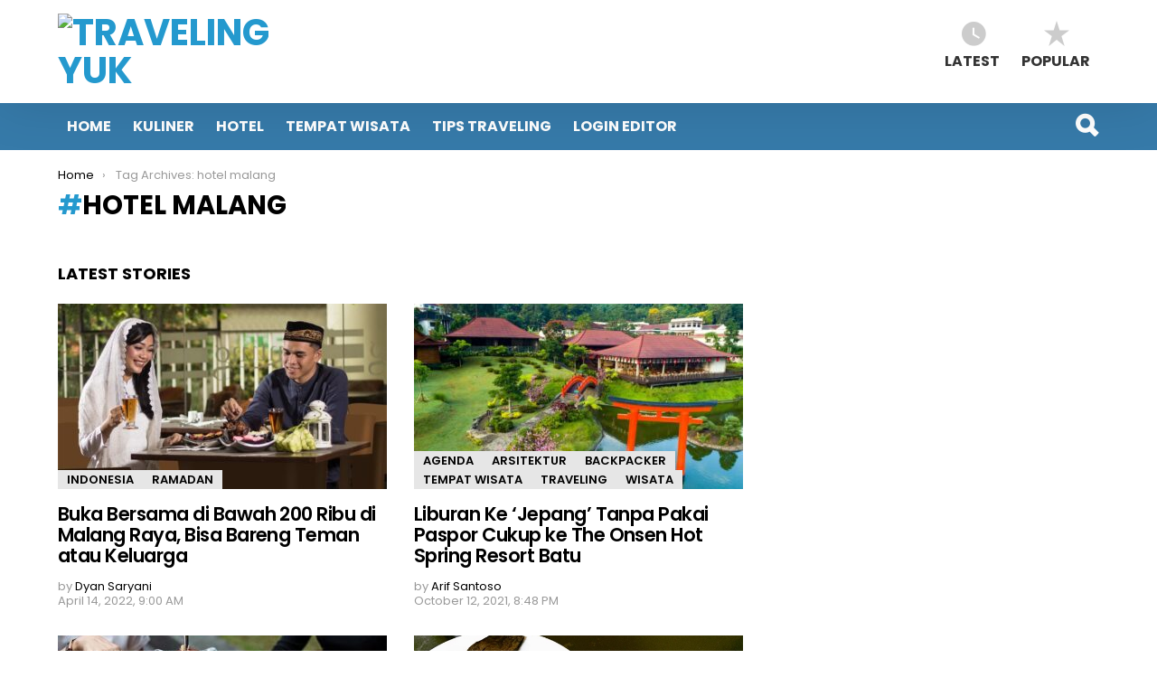

--- FILE ---
content_type: text/html; charset=UTF-8
request_url: https://admin.travelingyuk.com/tag/hotel-malang/
body_size: 10194
content:
<!DOCTYPE html>
<!--[if IE 8]>
<html class="no-js lt-ie10 lt-ie9" id="ie8" lang="en-US"><![endif]-->
<!--[if IE 9]>
<html class="no-js lt-ie10" id="ie9" lang="en-US"><![endif]-->
<!--[if !IE]><!-->
<html class="no-js" lang="en-US"><!--<![endif]-->
<head>
	<meta charset="UTF-8"/>
	<link rel="profile" href="https://gmpg.org/xfn/11" />
	<link rel="pingback" href="https://admin.travelingyuk.com/xmlrpc.php"/>
	<title>hotel malang Archives - Traveling Yuk</title>

<meta name="viewport" content="initial-scale=1.0, width=device-width" />

<!-- This site is optimized with the Yoast SEO plugin v13.4.1 - https://yoast.com/wordpress/plugins/seo/ -->
<meta name="robots" content="noindex,follow"/>
<meta property="og:locale" content="en_US" />
<meta property="og:type" content="object" />
<meta property="og:title" content="hotel malang Archives - Traveling Yuk" />
<meta property="og:url" content="https://admin.travelingyuk.com/tag/hotel-malang/" />
<meta property="og:site_name" content="Traveling Yuk" />
<meta property="fb:app_id" content="283647032570576" />
<script type='application/ld+json' class='yoast-schema-graph yoast-schema-graph--main'>{"@context":"https://schema.org","@graph":[{"@type":"WebSite","@id":"https://admin.travelingyuk.com/#website","url":"https://admin.travelingyuk.com/","name":"Traveling Yuk","inLanguage":"en-US","description":"Teman Liburanmu","potentialAction":[{"@type":"SearchAction","target":"https://admin.travelingyuk.com/?s={search_term_string}","query-input":"required name=search_term_string"}]},{"@type":"CollectionPage","@id":"https://admin.travelingyuk.com/tag/hotel-malang/#webpage","url":"https://admin.travelingyuk.com/tag/hotel-malang/","name":"hotel malang Archives - Traveling Yuk","isPartOf":{"@id":"https://admin.travelingyuk.com/#website"},"inLanguage":"en-US"}]}</script>
<!-- / Yoast SEO plugin. -->

<link rel='dns-prefetch' href='//fonts.googleapis.com' />
<link rel='dns-prefetch' href='//s.w.org' />
<link rel="alternate" type="application/rss+xml" title="Traveling Yuk &raquo; Feed" href="https://admin.travelingyuk.com/feed/" />
<link rel="alternate" type="application/rss+xml" title="Traveling Yuk &raquo; Comments Feed" href="https://admin.travelingyuk.com/comments/feed/" />
<link rel="alternate" type="application/rss+xml" title="Traveling Yuk &raquo; hotel malang Tag Feed" href="https://admin.travelingyuk.com/tag/hotel-malang/feed/" />
		<script type="f1b462712553d0c75002a544-text/javascript">
			window._wpemojiSettings = {"baseUrl":"https:\/\/s.w.org\/images\/core\/emoji\/12.0.0-1\/72x72\/","ext":".png","svgUrl":"https:\/\/s.w.org\/images\/core\/emoji\/12.0.0-1\/svg\/","svgExt":".svg","source":{"concatemoji":"https:\/\/admin.travelingyuk.com\/wp-includes\/js\/wp-emoji-release.min.js?ver=5.4.18"}};
			/*! This file is auto-generated */
			!function(e,a,t){var n,r,o,i=a.createElement("canvas"),p=i.getContext&&i.getContext("2d");function s(e,t){var a=String.fromCharCode;p.clearRect(0,0,i.width,i.height),p.fillText(a.apply(this,e),0,0);e=i.toDataURL();return p.clearRect(0,0,i.width,i.height),p.fillText(a.apply(this,t),0,0),e===i.toDataURL()}function c(e){var t=a.createElement("script");t.src=e,t.defer=t.type="text/javascript",a.getElementsByTagName("head")[0].appendChild(t)}for(o=Array("flag","emoji"),t.supports={everything:!0,everythingExceptFlag:!0},r=0;r<o.length;r++)t.supports[o[r]]=function(e){if(!p||!p.fillText)return!1;switch(p.textBaseline="top",p.font="600 32px Arial",e){case"flag":return s([127987,65039,8205,9895,65039],[127987,65039,8203,9895,65039])?!1:!s([55356,56826,55356,56819],[55356,56826,8203,55356,56819])&&!s([55356,57332,56128,56423,56128,56418,56128,56421,56128,56430,56128,56423,56128,56447],[55356,57332,8203,56128,56423,8203,56128,56418,8203,56128,56421,8203,56128,56430,8203,56128,56423,8203,56128,56447]);case"emoji":return!s([55357,56424,55356,57342,8205,55358,56605,8205,55357,56424,55356,57340],[55357,56424,55356,57342,8203,55358,56605,8203,55357,56424,55356,57340])}return!1}(o[r]),t.supports.everything=t.supports.everything&&t.supports[o[r]],"flag"!==o[r]&&(t.supports.everythingExceptFlag=t.supports.everythingExceptFlag&&t.supports[o[r]]);t.supports.everythingExceptFlag=t.supports.everythingExceptFlag&&!t.supports.flag,t.DOMReady=!1,t.readyCallback=function(){t.DOMReady=!0},t.supports.everything||(n=function(){t.readyCallback()},a.addEventListener?(a.addEventListener("DOMContentLoaded",n,!1),e.addEventListener("load",n,!1)):(e.attachEvent("onload",n),a.attachEvent("onreadystatechange",function(){"complete"===a.readyState&&t.readyCallback()})),(n=t.source||{}).concatemoji?c(n.concatemoji):n.wpemoji&&n.twemoji&&(c(n.twemoji),c(n.wpemoji)))}(window,document,window._wpemojiSettings);
		</script>
		<style type="text/css">
img.wp-smiley,
img.emoji {
	display: inline !important;
	border: none !important;
	box-shadow: none !important;
	height: 1em !important;
	width: 1em !important;
	margin: 0 .07em !important;
	vertical-align: -0.1em !important;
	background: none !important;
	padding: 0 !important;
}
</style>
	<link rel='stylesheet' id='wp-block-library-css'  href='https://admin.travelingyuk.com/wp-includes/css/dist/block-library/style.min.css?ver=5.4.18' type='text/css' media='all' />
<link rel='stylesheet' id='miniorange-api-authentication-css'  href='https://admin.travelingyuk.com/wp-content/plugins/wp-rest-api-authentication/public/css/miniorange-api-authentication-public.css?ver=1.3.0' type='text/css' media='all' />
<link rel='stylesheet' id='g1-main-css'  href='https://admin.travelingyuk.com/wp-content/themes/bimber/css/styles/minimal/all-light.css?ver=5.0' type='text/css' media='all' />
<link rel='stylesheet' id='bimber-google-fonts-css'  href='//fonts.googleapis.com/css?family=Roboto%3A400%2C300%2C500%2C600%2C700%2C900%7CPoppins%3A400%2C300%2C500%2C600%2C700&#038;subset=latin%2Clatin-ext&#038;ver=5.0' type='text/css' media='all' />
<link rel='stylesheet' id='bimber-style-css'  href='https://admin.travelingyuk.com/wp-content/themes/bimber-child/style.css?ver=5.4.18' type='text/css' media='screen' />
<script type="f1b462712553d0c75002a544-text/javascript" src='https://admin.travelingyuk.com/wp-includes/js/jquery/jquery.js?ver=1.12.4-wp'></script>
<script type="f1b462712553d0c75002a544-text/javascript" src='https://admin.travelingyuk.com/wp-includes/js/jquery/jquery-migrate.min.js?ver=1.4.1'></script>
<script type="f1b462712553d0c75002a544-text/javascript" src='https://admin.travelingyuk.com/wp-content/plugins/wp-rest-api-authentication/public/js/miniorange-api-authentication-public.js?ver=1.3.0'></script>
<script type="f1b462712553d0c75002a544-text/javascript" src='https://admin.travelingyuk.com/wp-content/themes/bimber/js/modernizr/modernizr-custom.min.js?ver=3.3.0'></script>
<link rel='https://api.w.org/' href='https://admin.travelingyuk.com/wp-json/' />
<link rel="EditURI" type="application/rsd+xml" title="RSD" href="https://admin.travelingyuk.com/xmlrpc.php?rsd" />
<link rel="wlwmanifest" type="application/wlwmanifest+xml" href="https://admin.travelingyuk.com/wp-includes/wlwmanifest.xml" /> 
	<style type="text/css" media="screen">
		body.g1-layout-boxed {
background-color: #e6e6e6;
}

.g1-layout-boxed .g1-row-layout-page {
max-width: 1212px;
}

/* Global Color Scheme */
.g1-sharebar > .g1-row-background {
background-color: #ffffff;
}

a,
.entry-title > a:hover,
.entry-meta a:hover,
.menu-item > a:hover,
.current-menu-item > a,
.mtm-drop-expanded > a,
.g1-link-more:hover,
.g1-link-right:after,
.g1-link-left:before,
.g1-nav-single-prev > a > span:before,
.g1-nav-single-next > a > span:after,
.g1-nav-single-prev > a:hover > strong,
.g1-nav-single-prev > a:hover > span,
.g1-nav-single-next > a:hover > strong,
.g1-nav-single-next > a:hover > span,
.mashsb-count,
.archive-title:before,
.snax .snax-item-title > a:hover {
color: #2499ce;
}

input[type="submit"],
input[type="reset"],
input[type="button"],
button,
.g1-button-solid,
.g1-button-solid:hover,
.g1-arrow-solid,
.entry-categories .entry-category:hover,
.author-link,
.author-info .author-link,
.g1-box-icon,
.snax .snax-voting-simple .snax-voting-upvote:hover,
.snax .snax-voting-simple .snax-voting-downvote:hover,
.wyr-reaction:hover .wyr-reaction-button,
.wyr-reaction-voted .wyr-reaction-button,
.wyr-reaction .wyr-reaction-bar {
border-color: #367aa9;
background-color: #367aa9;
color: #ffffff;
}

.entry-counter:before {
border-color: #367aa9;
background-color: #367aa9;
color: #367aa9;
}

.entry-counter:after {
color: #ffffff;
}



.g1-button-simple,
input.g1-button-simple,
button.g1-button-simple {
border-color: currentColor;
background-color: transparent;
color: #367aa9;
}



.g1-drop-toggle-arrow {
color: #ffffff;
}


.g1-quick-nav-tabs .menu-item-type-g1-trending > a,
.entry-flag-trending {
border-color: #bf0029;
background-color: #bf0029;
color: #fff;
}

.g1-quick-nav-tabs .menu-item-type-g1-hot > a,
.entry-flag-hot {
border-color: #ff0036;
background-color: #ff0036;
color: #fff;
}

.g1-quick-nav-tabs .menu-item-type-g1-popular > a,
.entry-flag-popular {
border-color: #ff577b;
background-color: #ff577b;
color: #fff;
}









.g1-preheader .menu-item a,
.g1-preheader .g1-drop-toggle,
.g1-preheader .g1-socials-item-link {
	color: #666666;
}

.g1-preheader .menu-item:hover > a,
.g1-preheader .current-menu-item > a,
.g1-prenavbar .current-menu-ancestor > a,
.g1-preheader .menu-item-object-post_tag > a:before,
.g1-preheader .g1-drop-toggle:hover,
.g1-preheader .g1-socials-item-link:hover {
	color: #ff0036;
}

.g1-preheader > .g1-row-background {
			background-clip: padding-box;
	
	background-color: #ffffff;

	}



@media only screen and ( min-width: 801px ) {
	.g1-header .g1-id {
		margin-top: 15px;
		margin-bottom: 15px;
	}

	.g1-header .g1-quick-nav {
		margin-top: 15px;
		margin-bottom: 15px;
	}
}



.g1-header .menu-item > a,
.g1-header .g1-hamburger,
.g1-header .g1-drop-toggle,
.g1-header .g1-socials-item-link {
color: #333333;
}

.g1-header .menu-item:hover > a,
.g1-header .current-menu-item > a,
.g1-navbar .current-menu-ancestor > a,
.g1-header .menu-item-object-post_tag > a:before,
.g1-header .g1-socials-item-link:hover {
color: #00aeec;
}

.g1-header > .g1-row-background {
	

	background-color: #ffffff;

	}


.g1-navbar {
border-color: #367aa9;
background-color: #367aa9;
}


.g1-navbar .menu-item > a,
.g1-navbar .g1-hamburger,
.g1-navbar .g1-drop-toggle,
.g1-navbar .g1-socials-item-link {
color: #ffffff;
}

.g1-navbar .menu-item:hover > a,
.g1-navbar .current-menu-item > a,
.g1-navbar .current-menu-ancestor > a,
.g1-navbar .menu-item-object-post_tag > a:before,
.g1-navbar .g1-socials-item-link:hover {
color: #000000;
}

.g1-navbar .sub-menu,
.g1-header .sub-menu {
border-color: #ffffff;
background-color: #ffffff;
}

.g1-navbar .sub-menu .menu-item > a,
.g1-header .sub-menu .menu-item > a {
color: #666666;
}

.g1-header .g1-link-toggle,
.g1-navbar .g1-link-toggle {
color: #ffffff;
}

.g1-navbar .sub-menu .menu-item:hover > a,
.g1-header .sub-menu .menu-item:hover > a,
.g1-navbar .sub-menu .current-menu-item > a,
.g1-header .sub-menu .current-menu-item > a,
.g1-navbar .sub-menu .current-menu-ancestor > a,
.g1-header .sub-menu .current-menu-ancestor > a {
color: #00aeec;
}

.g1-header .g1-drop-toggle-badge,
.g1-header .snax-button-create,
.g1-header .snax-button-create:hover,
.g1-navbar .g1-drop-toggle-badge,
.g1-navbar .snax-button-create,
.g1-navbar .snax-button-create:hover {
	border-color: #367aa9;
	background-color: #367aa9;
	color: #ffffff;
}/* Prefooter Theme Area */
.g1-prefooter > .g1-row-background,
.g1-prefooter .g1-current-background {
background-color: #f2f2f2;
}


.g1-prefooter h1,
.g1-prefooter h2,
.g1-prefooter h3,
.g1-prefooter h4,
.g1-prefooter h5,
.g1-prefooter h6,
.g1-prefooter .g1-mega,
.g1-prefooter .g1-alpha,
.g1-prefooter .g1-beta,
.g1-prefooter .g1-gamma,
.g1-prefooter .g1-delta,
.g1-prefooter .g1-epsilon,
.g1-prefooter .g1-zeta,
.g1-prefooter blockquote,
.g1-prefooter .widget_recent_entries a,
.g1-prefooter .widget_archive a,
.g1-prefooter .widget_categories a,
.g1-prefooter .widget_meta a,
.g1-prefooter .widget_pages a,
.g1-prefooter .widget_recent_comments a,
.g1-prefooter .widget_nav_menu .menu a {
color: #000000;
}

.g1-prefooter {
color: #666666;
}

.g1-prefooter .entry-meta {
color: #999999;
}

.g1-prefooter input,
.g1-prefooter select,
.g1-prefooter textarea {
border-color: #bfbfbf;
}

.g1-prefooter input[type="submit"],
.g1-prefooter input[type="reset"],
.g1-prefooter input[type="button"],
.g1-prefooter button,
.g1-prefooter .g1-button-solid,
.g1-prefooter .g1-button-solid:hover,
.g1-prefooter .g1-box-icon {
border-color: #ff0036;
background-color: #ff0036;
color: #ffffff;
}


/* Footer Theme Area */
.g1-footer > .g1-row-background,
.g1-footer .g1-current-background {
background-color: #f2f2f2;
}

.g1-footer {
color: #666666;
}

.g1-footer-text {
color: #999999;
}

.g1-footer a:hover,
.g1-footer-nav a:hover {
color: #ff0036;
}
.g1-dark { color: rgba(255, 255, 255, 0.8); }

.g1-dark h1,
.g1-dark h2,
.g1-dark h3,
.g1-dark h4,
.g1-dark h5,
.g1-dark h6 {
	color: #fff;
}

.g1-dark .g1-meta { color: rgba(255, 255, 255, 0.6); }
.g1-dark .g1-meta a { color: rgba(255, 255, 255, 0.8); }
.g1-dark .entry-meta { color: rgba(255, 255, 255, 0.6); }
.g1-dark .entry-meta a { color: rgba(255, 255, 255, 0.8); }
.g1-dark .g1-meta a:hover { color: rgba(255, 255, 255, 1); }

.g1-dark .entry-meta a:hover { color: rgba(255, 255, 255, 1); }


.g1-dark .archive-title:before {
	color: inherit;
}


	</style>
	<link rel="icon" href="https://petualang.travelingyuk.com/uploads/2017/07/ico.png" sizes="32x32" />
<link rel="icon" href="https://petualang.travelingyuk.com/uploads/2017/07/ico.png" sizes="192x192" />
<link rel="apple-touch-icon" href="https://petualang.travelingyuk.com/uploads/2017/07/ico.png" />
<meta name="msapplication-TileImage" content="https://petualang.travelingyuk.com/uploads/2017/07/ico.png" />

<!-- Facebook Pixel Code -->
<script type="f1b462712553d0c75002a544-text/javascript">
  !function(f,b,e,v,n,t,s)
	    {if(f.fbq)return;n=f.fbq=function(){n.callMethod?
	      n.callMethod.apply(n,arguments):n.queue.push(arguments)};
  if(!f._fbq)f._fbq=n;n.push=n;n.loaded=!0;n.version='2.0';
  n.queue=[];t=b.createElement(e);t.async=!0;
    t.src=v;s=b.getElementsByTagName(e)[0];
    s.parentNode.insertBefore(t,s)}(window, document,'script',
	      'https://connect.facebook.net/en_US/fbevents.js');
      fbq('init', '196472850904774');
      fbq('track', 'PageView');
      </script>
<noscript><img height="1" width="1" style="display:none"
  src="https://www.facebook.com/tr?id=196472850904774&ev=PageView&noscript=1"
/></noscript>
<!-- End Facebook Pixel Code -->
<!-- Yandex.Metrika counter -->
<script type="f1b462712553d0c75002a544-text/javascript">
(function (d, w, c) {
	(w[c] = w[c] || []).push(function() {
		try {
			w.yaCounter48339182 = new Ya.Metrika({
			id:48339182,
				clickmap:true,
				trackLinks:true,
				accurateTrackBounce:true,
				webvisor:true
		});
		} catch(e) { }
	});

	var n = d.getElementsByTagName("script")[0],
		s = d.createElement("script"),
f = function () { n.parentNode.insertBefore(s, n); };
s.type = "text/javascript";
s.async = true;
s.src = "https://mc.yandex.ru/metrika/watch.js";

if (w.opera == "[object Opera]") {
	d.addEventListener("DOMContentLoaded", f, false);
} else { f(); }
})(document, window, "yandex_metrika_callbacks");
</script>
<noscript><div><img src="https://mc.yandex.ru/watch/48339182" style="position:absolute; left:-9999px;" alt="" /></div></noscript>
<!-- /Yandex.Metrika counter -->
<!-- Hotjar Tracking Code for https://travelingyuk.com -->
<script type="f1b462712553d0c75002a544-text/javascript">
    (function(h,o,t,j,a,r){
	            h.hj=h.hj||function(){(h.hj.q=h.hj.q||[]).push(arguments)};
		            h._hjSettings={hjid:864013,hjsv:6};
		            a=o.getElementsByTagName('head')[0];
			            r=o.createElement('script');r.async=1;
			            r.src=t+h._hjSettings.hjid+j+h._hjSettings.hjsv;
				            a.appendChild(r);
				        })(window,document,'https://static.hotjar.com/c/hotjar-','.js?sv=');
</script>
<style type="text/css" media="screen">	
.entry-content ul{
    background: #f7f7f7;
    margin-left: 0;
    padding-left: 2.3rem;
    border-left: 4px solid #ff7200;
    list-style: decimal;
    padding-top: 2rem;
    padding-bottom: 2rem;
    font-size: smaller;
    padding-right: 1rem;
}
.entry-content h3 {
	    border-left: 4px solid #ff7200;
    padding: 0.7rem 1rem;
    border-bottom: 1px solid #cecece;
    color: #ff7200;
    text-indent: unset !important;
    margin-left: 0 !important;
}
.entry-tags {margin-left: 2rem;}
</style>
</head>

<body class="archive tag tag-hotel-malang tag-4873 g1-layout-stretched g1-hoverable" >
<script type="f1b462712553d0c75002a544-text/javascript">
  window.fbAsyncInit = function() {
    FB.init({
      appId      : '146205012475096',
      xfbml      : true,
      version    : 'v2.8'
    });
    FB.AppEvents.logPageView();
  };

  (function(d, s, id){
     var js, fjs = d.getElementsByTagName(s)[0];
     if (d.getElementById(id)) {return;}
     js = d.createElement(s); js.id = id;
     js.src = "//connect.facebook.net/en_US/sdk.js";
     fjs.parentNode.insertBefore(js, fjs);
   }(document, 'script', 'facebook-jssdk'));
</script>
<div id="fb-root"></div>
<script type="f1b462712553d0c75002a544-text/javascript">(function(d, s, id) {
  var js, fjs = d.getElementsByTagName(s)[0];
  if (d.getElementById(id)) return;
  js = d.createElement(s); js.id = id;
  js.src = "//connect.facebook.net/id_ID/sdk.js#xfbml=1&version=v2.9&appId=511657969224567";
  fjs.parentNode.insertBefore(js, fjs);
}(document, 'script', 'facebook-jssdk'));</script>

<div class="g1-body-inner">

	<div id="page">
		

		

		
		<div class="g1-row g1-row-layout-page g1-preheader g1-preheader-original">
	<div class="g1-row-inner">

		<div class="g1-column g1-dropable">

			<!-- BEGIN .g1-secondary-nav -->
						<!-- END .g1-secondary-nav -->

			
					</div>

	</div>

	<div class="g1-row-background">
	</div>
</div><!-- .g1-preheader -->

		
		<div class="g1-header g1-header-mobile-01 g1-row g1-row-layout-page">
			<div class="g1-row-inner">
				<div class="g1-column">
					
<div class="g1-id">
				<p class="g1-mega g1-mega-2nd site-title">
			
			<a class="g1-logo-wrapper"
			   href="https://admin.travelingyuk.com/" rel="home">
									<img class="g1-logo g1-logo-default" width="300" height="68" src="https://media.travelingyuk.com/wp-content/uploads/2017/07/logobaru.png"  alt="Traveling Yuk" />							</a>

				</p>

	</div>
						
			<nav class="g1-quick-nav g1-quick-nav-short">
			<ul class="g1-quick-nav-menu">
				
				
											<li class="menu-item menu-item-type-g1-latest ">
							<a href="https://admin.travelingyuk.com">
								<span class="entry-flag entry-flag-latest"></span>
								Latest							</a>
						</li>
					
											<li class="menu-item menu-item-type-g1-popular ">
							<a href="https://admin.travelingyuk.com/popular/">
								<span class="entry-flag entry-flag-popular"></span>
								Popular							</a>
						</li>
					
					
					
							</ul>
		</nav>
					</div>
			</div>
			<div class="g1-row-background"></div>
		</div>


		<div class="g1-row g1-row-layout-page g1-navbar">
			<div class="g1-row-inner">
				<div class="g1-column g1-dropable">
											<a class="g1-hamburger g1-hamburger-show" href="">
							<span class="g1-hamburger-icon"></span>
							<span class="g1-hamburger-label">Menu</span>
						</a>
					
					
					<!-- BEGIN .g1-primary-nav -->
					<nav id="g1-primary-nav" class="g1-primary-nav"><ul id="g1-primary-nav-menu" class="g1-primary-nav-menu"><li id="menu-item-28536" class="menu-item menu-item-type-custom menu-item-object-custom menu-item-g1-standard menu-item-28536"><a href="/">Home</a></li>
<li id="menu-item-7740" class="menu-item menu-item-type-taxonomy menu-item-object-category menu-item-g1-standard menu-item-7740"><a href="https://admin.travelingyuk.com/category/kuliner/">Kuliner</a></li>
<li id="menu-item-39122" class="menu-item menu-item-type-taxonomy menu-item-object-category menu-item-g1-standard menu-item-39122"><a href="https://admin.travelingyuk.com/category/akomodasi/">Hotel</a></li>
<li id="menu-item-39123" class="menu-item menu-item-type-taxonomy menu-item-object-category menu-item-g1-standard menu-item-39123"><a title="Tempat Wisata" href="https://admin.travelingyuk.com/category/tempat-wisata/">Tempat Wisata</a></li>
<li id="menu-item-20738" class="menu-item menu-item-type-taxonomy menu-item-object-category menu-item-g1-standard menu-item-20738"><a href="https://admin.travelingyuk.com/category/tips-traveling/">Tips Traveling</a></li>
<li id="menu-item-87562" class="menu-item menu-item-type-custom menu-item-object-custom menu-item-g1-standard menu-item-87562"><a title="Halaman Login  Editor" href="https://travelingyuk.com/admin/wp-admin">Login Editor</a></li>
</ul></nav>
					
					

<!-- BEGIN .g1-user-nav -->
<!-- END .g1-user-nav -->

						<div class="g1-drop g1-drop-before g1-drop-the-search">
		<a class="g1-drop-toggle" href="https://admin.travelingyuk.com/?s=">
			<i class="g1-drop-toggle-icon"></i>Search			<span class="g1-drop-toggle-arrow"></span>
		</a>
		<div class="g1-drop-content">
			

<div role="search" class="search-form-wrapper">
	<form method="get"
	      class="g1-searchform-tpl-default g1-form-s g1-searchform-ajax search-form"
	      action="https://admin.travelingyuk.com/">
		<label>
			<span class="screen-reader-text">Search for:</span>
			<input type="search" class="search-field"
			       placeholder="Search &hellip;"
			       value="" name="s"
			       title="Search for:"/>
		</label>
		<button class="search-submit">Search</button>
	</form>

			<div class="g1-searches g1-searches-ajax"></div>
	</div>
		</div>
	</div>
									</div><!-- .g1-column -->

			</div>
		</div>

		
		
		

	<div id="primary" class="g1-primary-max">
		<div id="content" role="main">

			
<header class="g1-row g1-row-layout-page page-header page-header-01 archive-header">
	<div class="g1-row-inner">
		<div class="g1-column">
			<nav class="g1-breadcrumbs g1-meta">
				<p class="g1-breadcrumbs-label">You are here: </p>
				<ol itemscope itemtype="http://schema.org/BreadcrumbList"><li class="g1-breadcrumbs-item" itemprop="itemListElement" itemscope itemtype="http://schema.org/ListItem">
						<a itemprop="item" href="https://admin.travelingyuk.com/">
						<span itemprop="name">Home</span>
						<meta itemprop="position" content="1" />
						</a>
						</li><li class="g1-breadcrumbs-item" itemprop="itemListElement" itemscope itemtype="http://schema.org/ListItem">
					<span itemprop="name">Tag Archives: hotel malang</span>
					<meta itemprop="position" content="2" />
					<meta itemprop="item" content="" />
					</li></ol>
				</nav><h1 class="g1-alpha g1-alpha-2nd page-title archive-title">hotel malang</h1>		</div>
	</div>
	<div class="g1-row-background">
	</div>
</header>
			



	<div class="g1-row g1-row-layout-page archive-body">
		<div class="g1-row-inner">

			<div id="primary" class="g1-column g1-column-2of3">

				
				<h2 class="g1-delta g1-delta-2nd">Latest stories</h2>

				<div class="g1-collection g1-collection-columns-2">
					<div class="g1-collection-viewport">
						<ul class="g1-collection-items">
																						
								<li class="g1-collection-item g1-collection-item-1of3">
									
<article class="entry-tpl-grid post-304110 post type-post status-publish format-standard has-post-thumbnail category-indonesia category-ramadan-indonesia tag-buka-bersama tag-buka-puasa-di-hotel tag-hotel-batu tag-hotel-malang tag-kuliner-buka-puasa tag-paket-buka-puasa">
	<figure class="entry-featured-media " ><a class="g1-frame" href="https://admin.travelingyuk.com/buka-bersama-di-bawah-200-ribu-di-malang-raya/304110/"><span class="g1-frame-inner" style="padding-bottom: 56.31868132%;"><img width="364" height="205" src="https://petualang.travelingyuk.com/uploads/2022/04/FI-Ramadhan-364x205.jpg" class="attachment-bimber-grid-standard size-bimber-grid-standard wp-post-image" alt="" srcset="https://petualang.travelingyuk.com/uploads/2022/04/FI-Ramadhan-364x205.jpg 364w, https://petualang.travelingyuk.com/uploads/2022/04/FI-Ramadhan-192x108.jpg 192w, https://petualang.travelingyuk.com/uploads/2022/04/FI-Ramadhan-384x216.jpg 384w, https://petualang.travelingyuk.com/uploads/2022/04/FI-Ramadhan-561x316.jpg 561w" sizes="(max-width: 364px) 100vw, 364px" /><span class="g1-frame-icon g1-frame-icon-"></span></span></a></figure>
		
	<div class="entry-body">
		<header class="entry-header">
			<div class="entry-before-title">
				
				<span class="entry-categories "><span class="entry-categories-inner"><span class="entry-categories-label">in</span> <a href="https://admin.travelingyuk.com/category/indonesia/" class="entry-category entry-category-item-7582">Indonesia</a>, <a href="https://admin.travelingyuk.com/category/indonesia/ramadan-indonesia/" class="entry-category entry-category-item-7604">Ramadan</a></span></span>			</div>

			<h3 class="g1-gamma g1-gamma-1st entry-title"><a href="https://admin.travelingyuk.com/buka-bersama-di-bawah-200-ribu-di-malang-raya/304110/" rel="bookmark">Buka Bersama di Bawah 200 Ribu di Malang Raya, Bisa Bareng Teman atau Keluarga</a></h3>		</header>

		
					<footer>
				<p class="entry-meta entry-meta-s entry-meta-byline">
								<span class="entry-author">
	
		<span class="entry-meta-label">by</span>
			<a href="https://admin.travelingyuk.com/author/dyan/" title="Posts by Dyan Saryani" rel="author">
			
							<strong>Dyan Saryani</strong>
					</a>
	</span>
	
					<time class="entry-date" datetime="2022-04-14T09:00:00">April 14, 2022, 9:00 AM</time>				</p>
			</footer>
			</div>
</article>
								</li>

																							
								<li class="g1-collection-item g1-collection-item-1of3">
									
<article class="entry-tpl-grid post-296651 post type-post status-publish format-standard has-post-thumbnail category-agenda category-arsitektur category-backpacker category-tempat-wisata category-traveling category-wisata tag-hotel-malang tag-hotel-mewah tag-pesona-alam-indonesia tag-wisata-batu">
	<figure class="entry-featured-media " ><a class="g1-frame" href="https://admin.travelingyuk.com/the-onsen-hot-spring-resort-batu/296651/"><span class="g1-frame-inner" style="padding-bottom: 56.31868132%;"><img width="364" height="205" src="https://petualang.travelingyuk.com/uploads/2021/10/the-onsen-batu-malang-guidance-364x205.jpg" class="attachment-bimber-grid-standard size-bimber-grid-standard wp-post-image" alt="" srcset="https://petualang.travelingyuk.com/uploads/2021/10/the-onsen-batu-malang-guidance-364x205.jpg 364w, https://petualang.travelingyuk.com/uploads/2021/10/the-onsen-batu-malang-guidance-192x108.jpg 192w, https://petualang.travelingyuk.com/uploads/2021/10/the-onsen-batu-malang-guidance-384x216.jpg 384w, https://petualang.travelingyuk.com/uploads/2021/10/the-onsen-batu-malang-guidance-728x410.jpg 728w, https://petualang.travelingyuk.com/uploads/2021/10/the-onsen-batu-malang-guidance-561x316.jpg 561w, https://petualang.travelingyuk.com/uploads/2021/10/the-onsen-batu-malang-guidance-1122x631.jpg 1122w, https://petualang.travelingyuk.com/uploads/2021/10/the-onsen-batu-malang-guidance-758x426.jpg 758w" sizes="(max-width: 364px) 100vw, 364px" /><span class="g1-frame-icon g1-frame-icon-"></span></span></a></figure>
		
	<div class="entry-body">
		<header class="entry-header">
			<div class="entry-before-title">
				
				<span class="entry-categories "><span class="entry-categories-inner"><span class="entry-categories-label">in</span> <a href="https://admin.travelingyuk.com/category/agenda/" class="entry-category entry-category-item-1876">Agenda</a>, <a href="https://admin.travelingyuk.com/category/arsitektur/" class="entry-category entry-category-item-10">Arsitektur</a>, <a href="https://admin.travelingyuk.com/category/backpacker/" class="entry-category entry-category-item-1">BackPacker</a>, <a href="https://admin.travelingyuk.com/category/tempat-wisata/" class="entry-category entry-category-item-1757">Tempat Wisata</a>, <a href="https://admin.travelingyuk.com/category/traveling/" class="entry-category entry-category-item-216">traveling</a>, <a href="https://admin.travelingyuk.com/category/indonesia/wisata/" class="entry-category entry-category-item-7602">Wisata</a></span></span>			</div>

			<h3 class="g1-gamma g1-gamma-1st entry-title"><a href="https://admin.travelingyuk.com/the-onsen-hot-spring-resort-batu/296651/" rel="bookmark">Liburan Ke &#8216;Jepang&#8217; Tanpa Pakai Paspor Cukup ke The Onsen Hot Spring Resort Batu</a></h3>		</header>

		
					<footer>
				<p class="entry-meta entry-meta-s entry-meta-byline">
								<span class="entry-author">
	
		<span class="entry-meta-label">by</span>
			<a href="https://admin.travelingyuk.com/author/arif/" title="Posts by Arif Santoso" rel="author">
			
							<strong>Arif Santoso</strong>
					</a>
	</span>
	
					<time class="entry-date" datetime="2021-10-12T20:48:41">October 12, 2021, 8:48 PM</time>				</p>
			</footer>
			</div>
</article>
								</li>

																							
								<li class="g1-collection-item g1-collection-item-1of3">
									
<article class="entry-tpl-grid post-192978 post type-post status-publish format-standard has-post-thumbnail category-akomodasi-indonesia category-indonesia tag-akomodasi tag-hotel tag-hotel-malang tag-indonesia tag-jawa-timur tag-malang">
	<figure class="entry-featured-media " ><a class="g1-frame" href="https://admin.travelingyuk.com/hotel-di-malang-dengan-afternoon-tea/192978/"><span class="g1-frame-inner" style="padding-bottom: 56.31868132%;"><img width="364" height="205" src="https://petualang.travelingyuk.com/uploads/2019/04/Hotel-di-Malang-dengan-Afternoon-Tea-via-Instagram-@santikapremieremalang-364x205.jpg" class="attachment-bimber-grid-standard size-bimber-grid-standard wp-post-image" alt="Hotel di Malang dengan Afternoon Tea via Instagram @santikapremieremalang" srcset="https://petualang.travelingyuk.com/uploads/2019/04/Hotel-di-Malang-dengan-Afternoon-Tea-via-Instagram-@santikapremieremalang-364x205.jpg 364w, https://petualang.travelingyuk.com/uploads/2019/04/Hotel-di-Malang-dengan-Afternoon-Tea-via-Instagram-@santikapremieremalang-192x108.jpg 192w, https://petualang.travelingyuk.com/uploads/2019/04/Hotel-di-Malang-dengan-Afternoon-Tea-via-Instagram-@santikapremieremalang-384x216.jpg 384w, https://petualang.travelingyuk.com/uploads/2019/04/Hotel-di-Malang-dengan-Afternoon-Tea-via-Instagram-@santikapremieremalang-561x316.jpg 561w" sizes="(max-width: 364px) 100vw, 364px" /><span class="g1-frame-icon g1-frame-icon-"></span></span></a></figure>
		
	<div class="entry-body">
		<header class="entry-header">
			<div class="entry-before-title">
				
				<span class="entry-categories "><span class="entry-categories-inner"><span class="entry-categories-label">in</span> <a href="https://admin.travelingyuk.com/category/indonesia/akomodasi-indonesia/" class="entry-category entry-category-item-7593">Akomodasi</a>, <a href="https://admin.travelingyuk.com/category/indonesia/" class="entry-category entry-category-item-7582">Indonesia</a></span></span>			</div>

			<h3 class="g1-gamma g1-gamma-1st entry-title"><a href="https://admin.travelingyuk.com/hotel-di-malang-dengan-afternoon-tea/192978/" rel="bookmark">Hotel di Malang dengan Afternoon Tea, Nyantai Sore sambil Ngeteh Ala Ratu</a></h3>		</header>

		
					<footer>
				<p class="entry-meta entry-meta-s entry-meta-byline">
								<span class="entry-author">
	
		<span class="entry-meta-label">by</span>
			<a href="https://admin.travelingyuk.com/author/rani/" title="Posts by Rani Aisyah" rel="author">
			
							<strong>Rani Aisyah</strong>
					</a>
	</span>
	
					<time class="entry-date" datetime="2019-04-26T13:00:59">April 26, 2019, 1:00 PM</time>				</p>
			</footer>
			</div>
</article>
								</li>

																							
								<li class="g1-collection-item g1-collection-item-1of3">
									
<article class="entry-tpl-grid post-42436 post type-post status-publish format-standard has-post-thumbnail category-kuliner tag-hotel-malang tag-kuliner-2 tag-kuliner-malang">
	<figure class="entry-featured-media " ><a class="g1-frame" href="https://admin.travelingyuk.com/rawon-brintik-malang/42436/"><span class="g1-frame-inner" style="padding-bottom: 57.58426966%;"><img width="356" height="205" src="https://petualang.travelingyuk.com/uploads/2017/05/Kuliner-Malang-Rawon-Brintik.jpg" class="attachment-bimber-grid-standard size-bimber-grid-standard wp-post-image" alt="Kuliner Malang, Rawon Brintik" /><span class="g1-frame-icon g1-frame-icon-"></span></span></a></figure>
		
	<div class="entry-body">
		<header class="entry-header">
			<div class="entry-before-title">
				
				<span class="entry-categories "><span class="entry-categories-inner"><span class="entry-categories-label">in</span> <a href="https://admin.travelingyuk.com/category/kuliner/" class="entry-category entry-category-item-130">Kuliner</a></span></span>			</div>

			<h3 class="g1-gamma g1-gamma-1st entry-title"><a href="https://admin.travelingyuk.com/rawon-brintik-malang/42436/" rel="bookmark">Rawon Brintik, Kuliner Legendaris di Malang</a></h3>		</header>

		
					<footer>
				<p class="entry-meta entry-meta-s entry-meta-byline">
								<span class="entry-author">
	
		<span class="entry-meta-label">by</span>
			<a href="https://admin.travelingyuk.com/author/melisa/" title="Posts by Melisa" rel="author">
			
							<strong>Melisa</strong>
					</a>
	</span>
	
					<time class="entry-date" datetime="2017-06-01T15:00:59">June 1, 2017, 3:00 PM</time>				</p>
			</footer>
			</div>
</article>
								</li>

																							
								<li class="g1-collection-item g1-collection-item-1of3">
									
<article class="entry-tpl-grid post-41791 post type-post status-publish format-standard has-post-thumbnail category-akomodasi tag-akomodasi tag-akomodasi-malang tag-hotel-malang tag-wisata-malang">
	<figure class="entry-featured-media " ><a class="g1-frame" href="https://admin.travelingyuk.com/kos-harian-malang/41791/"><span class="g1-frame-inner" style="padding-bottom: 55.76923077%;"><img width="364" height="203" src="https://petualang.travelingyuk.com/uploads/2017/05/selasar-3.jpeg" class="attachment-bimber-grid-standard size-bimber-grid-standard wp-post-image" alt="" /><span class="g1-frame-icon g1-frame-icon-"></span></span></a></figure>
		
	<div class="entry-body">
		<header class="entry-header">
			<div class="entry-before-title">
				
				<span class="entry-categories "><span class="entry-categories-inner"><span class="entry-categories-label">in</span> <a href="https://admin.travelingyuk.com/category/akomodasi/" class="entry-category entry-category-item-990">Akomodasi</a></span></span>			</div>

			<h3 class="g1-gamma g1-gamma-1st entry-title"><a href="https://admin.travelingyuk.com/kos-harian-malang/41791/" rel="bookmark">Kost Harian di Malang Untuk Liburan Hemat</a></h3>		</header>

		
					<footer>
				<p class="entry-meta entry-meta-s entry-meta-byline">
								<span class="entry-author">
	
		<span class="entry-meta-label">by</span>
			<a href="https://admin.travelingyuk.com/author/isti/" title="Posts by Isti" rel="author">
			
							<strong>Isti</strong>
					</a>
	</span>
	
					<time class="entry-date" datetime="2017-05-24T15:00:52">May 24, 2017, 3:00 PM</time>				</p>
			</footer>
			</div>
</article>
								</li>

																							
								<li class="g1-collection-item g1-collection-item-1of3">
									
<article class="entry-tpl-grid post-19754 post type-post status-publish format-standard has-post-thumbnail category-akomodasi tag-akomodasi tag-hotel tag-hotel-klasik tag-hotel-malang tag-malang tag-penginapan">
	<figure class="entry-featured-media " ><a class="g1-frame" href="https://admin.travelingyuk.com/penginapan-malang-eropa/19754/"><span class="g1-frame-inner" style="padding-bottom: 55.49450549%;"><img width="364" height="202" src="https://petualang.travelingyuk.com/uploads/2016/09/The-Grand-Palace.jpg" class="attachment-bimber-grid-standard size-bimber-grid-standard wp-post-image" alt="" srcset="https://petualang.travelingyuk.com/uploads/2016/09/The-Grand-Palace.jpg 900w, https://petualang.travelingyuk.com/uploads/2016/09/The-Grand-Palace-300x167.jpg 300w" sizes="(max-width: 364px) 100vw, 364px" /><span class="g1-frame-icon g1-frame-icon-"></span></span></a></figure>
		
	<div class="entry-body">
		<header class="entry-header">
			<div class="entry-before-title">
				
				<span class="entry-categories "><span class="entry-categories-inner"><span class="entry-categories-label">in</span> <a href="https://admin.travelingyuk.com/category/akomodasi/" class="entry-category entry-category-item-990">Akomodasi</a></span></span>			</div>

			<h3 class="g1-gamma g1-gamma-1st entry-title"><a href="https://admin.travelingyuk.com/penginapan-malang-eropa/19754/" rel="bookmark">Wow, Ini Penginapan Mentereng di Malang Bergaya Eropa Klasik</a></h3>		</header>

		
					<footer>
				<p class="entry-meta entry-meta-s entry-meta-byline">
								<span class="entry-author">
	
		<span class="entry-meta-label">by</span>
			<a href="https://admin.travelingyuk.com/author/febri/" title="Posts by febri rama" rel="author">
			
							<strong>febri rama</strong>
					</a>
	</span>
	
					<time class="entry-date" datetime="2016-09-08T08:00:47">September 8, 2016, 8:00 AM</time>				</p>
			</footer>
			</div>
</article>
								</li>

																							
								<li class="g1-collection-item g1-collection-item-1of3">
									
<article class="entry-tpl-grid post-19255 post type-post status-publish format-standard has-post-thumbnail category-akomodasi category-tempat-wisata tag-hotel-malang tag-malang tag-penginapan-malang">
	<figure class="entry-featured-media " ><a class="g1-frame" href="https://admin.travelingyuk.com/tempat-menginap-malang/19255/"><span class="g1-frame-inner" style="padding-bottom: 66.55844156%;"><img width="308" height="205" src="https://petualang.travelingyuk.com/uploads/2016/08/Huis-Malang-e1472029342699.jpg" class="attachment-bimber-grid-standard size-bimber-grid-standard wp-post-image" alt="" /><span class="g1-frame-icon g1-frame-icon-"></span></span></a></figure>
		
	<div class="entry-body">
		<header class="entry-header">
			<div class="entry-before-title">
				
				<span class="entry-categories "><span class="entry-categories-inner"><span class="entry-categories-label">in</span> <a href="https://admin.travelingyuk.com/category/akomodasi/" class="entry-category entry-category-item-990">Akomodasi</a>, <a href="https://admin.travelingyuk.com/category/tempat-wisata/" class="entry-category entry-category-item-1757">Tempat Wisata</a></span></span>			</div>

			<h3 class="g1-gamma g1-gamma-1st entry-title"><a href="https://admin.travelingyuk.com/tempat-menginap-malang/19255/" rel="bookmark">Tempat Menginap Cantik di Malang yang Bikin Kamu Betah Liburan ke Sana</a></h3>		</header>

		
					<footer>
				<p class="entry-meta entry-meta-s entry-meta-byline">
								<span class="entry-author">
	
		<span class="entry-meta-label">by</span>
			<a href="https://admin.travelingyuk.com/author/febri/" title="Posts by febri rama" rel="author">
			
							<strong>febri rama</strong>
					</a>
	</span>
	
					<time class="entry-date" datetime="2016-09-01T08:00:43">September 1, 2016, 8:00 AM</time>				</p>
			</footer>
			</div>
</article>
								</li>

																					</ul>
					</div>

					
				</div><!-- .g1-collection -->

			</div><!-- .g1-column -->

				<div id="secondary" class="g1-column g1-column-1of3">
			</div><!-- #secondary --> 
		</div>
		<div class="g1-row-background"></div>
	</div><!-- .g1-row -->

		</div><!-- #content -->
	</div><!-- #primary -->



<div class="g1-row g1-row-layout-page g1-footer">
	<div class="g1-row-inner">
		<div class="g1-column">

			<p class="g1-footer-text"></p>

			<nav id="g1-footer-nav" class="g1-footer-nav"><ul id="g1-footer-nav-menu" class=""><li id="menu-item-79584" class="menu-item menu-item-type-post_type menu-item-object-page menu-item-79584"><a href="https://admin.travelingyuk.com/pedoman-media-siber/">Pedoman Media Siber</a></li>
<li id="menu-item-83007" class="menu-item menu-item-type-post_type menu-item-object-page menu-item-83007"><a href="https://admin.travelingyuk.com/redaksi/">Redaksi</a></li>
<li id="menu-item-16386" class="menu-item menu-item-type-post_type menu-item-object-page menu-item-16386"><a href="https://admin.travelingyuk.com/hubungi-kami/">Hubungi Kami</a></li>
<li id="menu-item-16387" class="menu-item menu-item-type-post_type menu-item-object-page menu-item-16387"><a href="https://admin.travelingyuk.com/disclaimer/">Disclaimer</a></li>
<li id="menu-item-16388" class="menu-item menu-item-type-post_type menu-item-object-page menu-item-16388"><a href="https://admin.travelingyuk.com/about-us/">Tentang Kami</a></li>
</ul></nav>
			

		</div><!-- .g1-column -->
	</div>
	<div class="g1-row-background">
	</div>
</div><!-- .g1-row -->

	<a href="#page" class="g1-back-to-top">Back to Top</a>

</div><!-- #page -->


<div class="g1-canvas-overlay"></div>

</div><!-- .g1-body-inner -->
<div id="g1-breakpoint-desktop"></div>

<div class="g1-canvas g1-canvas-global">
	<a class="g1-canvas-toggle" href="#"></a>
	<div class="g1-canvas-content">
		

<div role="search" class="search-form-wrapper">
	<form method="get"
	      class="g1-searchform-tpl-default g1-form-s g1-searchform-ajax search-form"
	      action="https://admin.travelingyuk.com/">
		<label>
			<span class="screen-reader-text">Search for:</span>
			<input type="search" class="search-field"
			       placeholder="Search &hellip;"
			       value="" name="s"
			       title="Search for:"/>
		</label>
		<button class="search-submit">Search</button>
	</form>

	</div>

		<!-- BEGIN .g1-primary-nav -->
		<nav id="g1-canvas-primary-nav" class="g1-primary-nav"><ul id="g1-canvas-primary-nav-menu" class="g1-primary-nav-menu"><li class="menu-item menu-item-type-custom menu-item-object-custom menu-item-28536"><a href="/">Home</a></li>
<li class="menu-item menu-item-type-taxonomy menu-item-object-category menu-item-7740"><a href="https://admin.travelingyuk.com/category/kuliner/">Kuliner</a></li>
<li class="menu-item menu-item-type-taxonomy menu-item-object-category menu-item-39122"><a href="https://admin.travelingyuk.com/category/akomodasi/">Hotel</a></li>
<li class="menu-item menu-item-type-taxonomy menu-item-object-category menu-item-39123"><a title="Tempat Wisata" href="https://admin.travelingyuk.com/category/tempat-wisata/">Tempat Wisata</a></li>
<li class="menu-item menu-item-type-taxonomy menu-item-object-category menu-item-20738"><a href="https://admin.travelingyuk.com/category/tips-traveling/">Tips Traveling</a></li>
<li class="menu-item menu-item-type-custom menu-item-object-custom menu-item-87562"><a title="Halaman Login  Editor" href="https://travelingyuk.com/admin/wp-admin">Login Editor</a></li>
</ul></nav>		<!-- END .g1-primary-nav -->

		

			
			<nav class="g1-quick-nav g1-quick-nav-short">
			<ul class="g1-quick-nav-menu">
				
				
											<li class="menu-item menu-item-type-g1-latest ">
							<a href="https://admin.travelingyuk.com">
								<span class="entry-flag entry-flag-latest"></span>
								Latest							</a>
						</li>
					
											<li class="menu-item menu-item-type-g1-popular ">
							<a href="https://admin.travelingyuk.com/popular/">
								<span class="entry-flag entry-flag-popular"></span>
								Popular							</a>
						</li>
					
					
					
							</ul>
		</nav>
	
		
		<!-- BEGIN .g1-secondary-nav -->
				<!-- END .g1-secondary-nav -->

		
		

	</div>
</div>

<script type="f1b462712553d0c75002a544-text/javascript" src='https://admin.travelingyuk.com/wp-content/themes/bimber/js/stickyfill/stickyfill.min.js?ver=1.3.1'></script>
<script type="f1b462712553d0c75002a544-text/javascript" src='https://admin.travelingyuk.com/wp-content/themes/bimber/js/jquery.placeholder/placeholders.jquery.min.js?ver=4.0.1'></script>
<script type="f1b462712553d0c75002a544-text/javascript" src='https://admin.travelingyuk.com/wp-content/themes/bimber/js/jquery.timeago/jquery.timeago.js?ver=1.5.2'></script>
<script type="f1b462712553d0c75002a544-text/javascript" src='https://admin.travelingyuk.com/wp-content/themes/bimber/js/jquery.timeago/locales/jquery.timeago.en.js'></script>
<script type="f1b462712553d0c75002a544-text/javascript" src='https://admin.travelingyuk.com/wp-content/themes/bimber/js/matchMedia/matchMedia.js'></script>
<script type="f1b462712553d0c75002a544-text/javascript" src='https://admin.travelingyuk.com/wp-content/themes/bimber/js/matchMedia/matchMedia.addListener.js'></script>
<script type="f1b462712553d0c75002a544-text/javascript" src='https://admin.travelingyuk.com/wp-content/themes/bimber/js/picturefill/picturefill.min.js?ver=2.3.1'></script>
<script type="f1b462712553d0c75002a544-text/javascript" src='https://admin.travelingyuk.com/wp-content/themes/bimber/js/jquery.waypoints/jquery.waypoints.min.js?ver=4.0.0'></script>
<script type="f1b462712553d0c75002a544-text/javascript" src='https://admin.travelingyuk.com/wp-content/themes/bimber/js/libgif/libgif.js'></script>
<script type="f1b462712553d0c75002a544-text/javascript" src='https://admin.travelingyuk.com/wp-content/themes/bimber/js/enquire/enquire.min.js?ver=2.1.2'></script>
<script type="f1b462712553d0c75002a544-text/javascript" src='https://admin.travelingyuk.com/wp-includes/js/jquery/ui/core.min.js?ver=1.11.4'></script>
<script type="f1b462712553d0c75002a544-text/javascript" src='https://admin.travelingyuk.com/wp-includes/js/jquery/ui/widget.min.js?ver=1.11.4'></script>
<script type="f1b462712553d0c75002a544-text/javascript" src='https://admin.travelingyuk.com/wp-includes/js/jquery/ui/position.min.js?ver=1.11.4'></script>
<script type="f1b462712553d0c75002a544-text/javascript" src='https://admin.travelingyuk.com/wp-includes/js/jquery/ui/menu.min.js?ver=1.11.4'></script>
<script type="f1b462712553d0c75002a544-text/javascript" src='https://admin.travelingyuk.com/wp-includes/js/dist/vendor/wp-polyfill.min.js?ver=7.4.4'></script>
<script type="f1b462712553d0c75002a544-text/javascript">
( 'fetch' in window ) || document.write( '<script src="https://admin.travelingyuk.com/wp-includes/js/dist/vendor/wp-polyfill-fetch.min.js?ver=3.0.0"></scr' + 'ipt>' );( document.contains ) || document.write( '<script src="https://admin.travelingyuk.com/wp-includes/js/dist/vendor/wp-polyfill-node-contains.min.js?ver=3.42.0"></scr' + 'ipt>' );( window.DOMRect ) || document.write( '<script src="https://admin.travelingyuk.com/wp-includes/js/dist/vendor/wp-polyfill-dom-rect.min.js?ver=3.42.0"></scr' + 'ipt>' );( window.URL && window.URL.prototype && window.URLSearchParams ) || document.write( '<script src="https://admin.travelingyuk.com/wp-includes/js/dist/vendor/wp-polyfill-url.min.js?ver=3.6.4"></scr' + 'ipt>' );( window.FormData && window.FormData.prototype.keys ) || document.write( '<script src="https://admin.travelingyuk.com/wp-includes/js/dist/vendor/wp-polyfill-formdata.min.js?ver=3.0.12"></scr' + 'ipt>' );( Element.prototype.matches && Element.prototype.closest ) || document.write( '<script src="https://admin.travelingyuk.com/wp-includes/js/dist/vendor/wp-polyfill-element-closest.min.js?ver=2.0.2"></scr' + 'ipt>' );
</script>
<script type="f1b462712553d0c75002a544-text/javascript" src='https://admin.travelingyuk.com/wp-includes/js/dist/dom-ready.min.js?ver=93db39f6fe07a70cb9217310bec0a531'></script>
<script type="f1b462712553d0c75002a544-text/javascript" src='https://admin.travelingyuk.com/wp-includes/js/dist/a11y.min.js?ver=8d75be94e0703857a3323c972eb3d7d2'></script>
<script type="f1b462712553d0c75002a544-text/javascript">
/* <![CDATA[ */
var uiAutocompleteL10n = {"noResults":"No results found.","oneResult":"1 result found. Use up and down arrow keys to navigate.","manyResults":"%d results found. Use up and down arrow keys to navigate.","itemSelected":"Item selected."};
/* ]]> */
</script>
<script type="f1b462712553d0c75002a544-text/javascript" src='https://admin.travelingyuk.com/wp-includes/js/jquery/ui/autocomplete.min.js?ver=1.11.4'></script>
<script type="f1b462712553d0c75002a544-text/javascript">
/* <![CDATA[ */
var bimber_front_config = "{\"ajax_url\":\"https:\\\/\\\/admin.travelingyuk.com\\\/wp-admin\\\/admin-ajax.php\",\"timeago\":\"on\",\"sharebar\":\"on\",\"i18n\":{\"menu\":{\"go_to\":\"Go to\"},\"newsletter\":{\"subscribe_mail_subject_tpl\":\"Check out this great article: %subject%\"},\"bp_profile_nav\":{\"more_link\":\"More\"}},\"comment_types\":[\"wp\"],\"auto_load_limit\":\"0\"}";
/* ]]> */
</script>
<script type="f1b462712553d0c75002a544-text/javascript" src='https://admin.travelingyuk.com/wp-content/themes/bimber/js/front.js?ver=5.0'></script>
<script type="f1b462712553d0c75002a544-text/javascript" src='https://admin.travelingyuk.com/wp-content/themes/bimber-child/modifications.js'></script>
<script type="f1b462712553d0c75002a544-text/javascript" src='https://admin.travelingyuk.com/wp-includes/js/wp-embed.min.js?ver=5.4.18'></script>
<script src="/cdn-cgi/scripts/7d0fa10a/cloudflare-static/rocket-loader.min.js" data-cf-settings="f1b462712553d0c75002a544-|49" defer></script><script defer src="https://static.cloudflareinsights.com/beacon.min.js/vcd15cbe7772f49c399c6a5babf22c1241717689176015" integrity="sha512-ZpsOmlRQV6y907TI0dKBHq9Md29nnaEIPlkf84rnaERnq6zvWvPUqr2ft8M1aS28oN72PdrCzSjY4U6VaAw1EQ==" data-cf-beacon='{"version":"2024.11.0","token":"9062bdf9ca3d4c6cbad98290f584b275","r":1,"server_timing":{"name":{"cfCacheStatus":true,"cfEdge":true,"cfExtPri":true,"cfL4":true,"cfOrigin":true,"cfSpeedBrain":true},"location_startswith":null}}' crossorigin="anonymous"></script>
</body>
</html>


--- FILE ---
content_type: text/css
request_url: https://admin.travelingyuk.com/wp-content/themes/bimber-child/style.css?ver=5.4.18
body_size: 105
content:
/*
Theme Name: 	Bimber Child
Theme URI: 		https://travelingyuk.com
Description: 	Got questions? Call <a href="mailto:heriwahyudianto@gmail.com">support forum</a>.
Author: 		heri wahyudianto
Author URI: 	https://heriwahyudianto.github.io/
Template:       bimber
Version: 		5.0
License: 		Located in the 'Licensing' folder
License URI: 	Located in the 'Licensing' folder
Tags:           fluid-layout, custom-colors, custom-menu, featured-images, post-formats, theme-options, threaded-comments, translation-ready
Text Domain:    bimber
*/

.g1-body-inner .g1-primary-nav-menu>.menu-item>a{font-family: "Poppins","Roboto",sans-serif;}
.current-menu-item{color: #FFCC00;}
.g1-navbar .menu-item:hover > a, .g1-navbar .current-menu-item > a, .g1-navbar .current-menu-ancestor > a, .g1-navbar .menu-item-object-post_tag > a:before, .g1-navbar .g1-socials-item-link:hover {
    color: #FFCC00;
}
.g1-header .menu-item:hover > a, .g1-header .current-menu-item > a, .g1-navbar .current-menu-ancestor > a, .g1-header .menu-item-object-post_tag > a:before, .g1-header .g1-socials-item-link:hover {
    color: #00AEEC;
}
.bacajugah4{font-size: 1rem;}